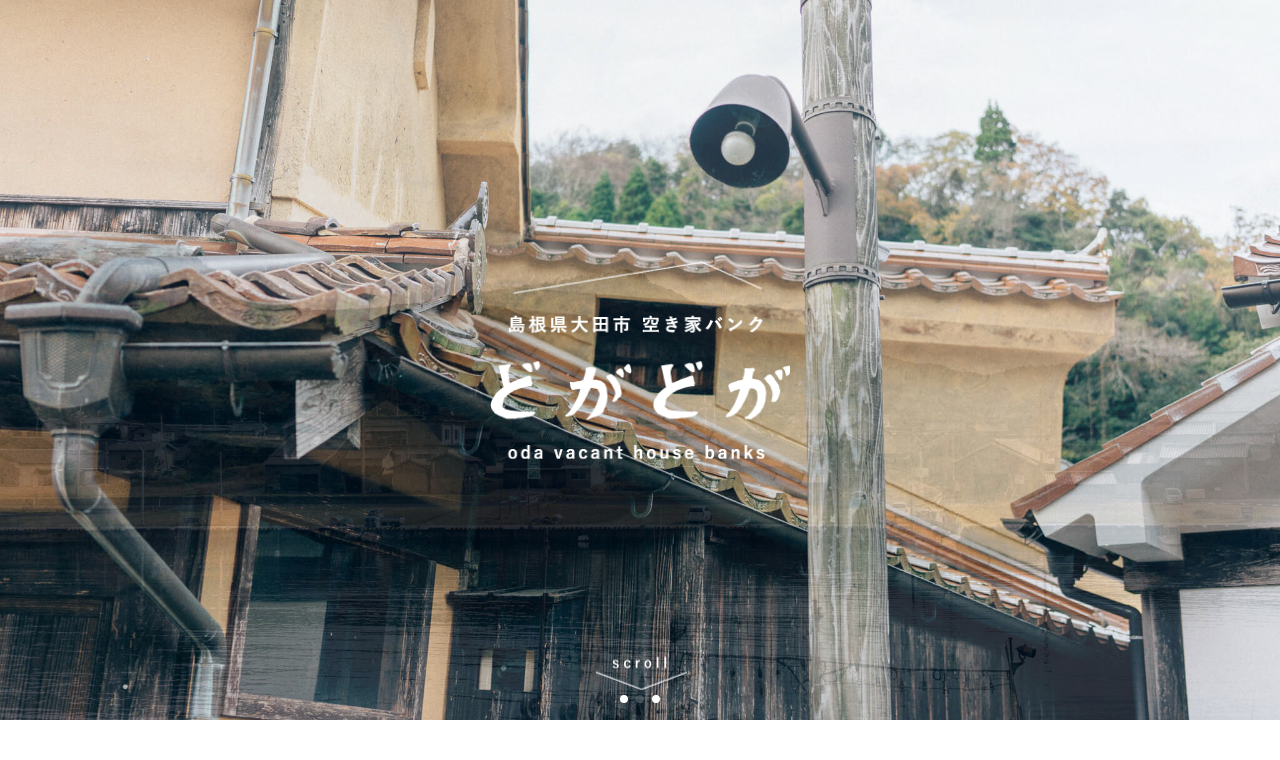

--- FILE ---
content_type: text/html;charset=utf-8
request_url: https://www.teiju-ohda.jp/?ID=88&mode=print
body_size: 4770
content:
<!DOCTYPE html>
<html lang="ja">

<head>
  <meta charset="UTF-8" />
  <meta name="viewport" content="width=device-width, initial-scale=1.0" />

  <meta name="description" content="大田市定住サイト『どがどが』はおおだ定住促進協議会による、おおだが気になる人・おおだを愛する人・おおだへの定住を考える人のための定住総合サイトです。" />
  <meta name="keywords" content="大田市,どがどが,ドガドガ,定住,おおだ,島根県," />
  <link rel="shortcut icon" href="/favicon.ico" />
  <title>大田市定住PRサイト『どがどが』　Ｕターン・Ｉターン情報マガジン</title>

  <link rel="canonical" href="https://www.teiju-ohda.jp/" />

  <meta http-equiv="X-UA-Compatible" content="IE=edge" />

  <meta property="og:title" content="大田市定住PRサイト『どがどが』　Ｕターン・Ｉターン情報マガジン" />
  <meta property="og:type" content="website" />
  <meta property="og:url" content="https://www.teiju-ohda.jp/" />
  <meta property="og:image" content="" />

  <meta property="og:site_name" content="大田市定住PRサイト『どがどが』　Ｕターン・Ｉターン情報マガジン" />
  <meta property="og:description" content="大田市定住サイト『どがどが』はおおだ定住促進協議会による、おおだが気になる人・おおだを愛する人・おおだへの定住を考える人のための定住総合サイトです。" />

  <link rel="alternate" type="application/rss+xml" href="/feed/" />

  <link rel="stylesheet" href="/theme/sn-default/lib/swiper/swiper-bundle.min.css">
  <link rel="stylesheet" href="/theme/sn-default/css/body.css?upd" media="screen,print" />
  <link rel="stylesheet" href="/theme/sn-default/css/common.css" media="screen,print" />
  <link rel="stylesheet" href="/theme/sn-default/css/style.css?upd=202103" media="screen,print" />

  <script src="/theme/sn-default/lib/jquery/jquery-3.5.1.min.js"></script>
  <script>
    (function (d) {
      var config = {
          kitId: 'bha4yhs',
          scriptTimeout: 3000,
          async: true
        },
        h = d.documentElement,
        t = setTimeout(function () {
          h.className = h.className.replace(/\bwf-loading\b/g, "") + " wf-inactive";
        }, config.scriptTimeout),
        tk = d.createElement("script"),
        f = false,
        s = d.getElementsByTagName("script")[0],
        a;
      h.className += " wf-loading";
      tk.src = 'https://use.typekit.net/' + config.kitId + '.js';
      tk.async = true;
      tk.onload = tk.onreadystatechange = function () {
        a = this.readyState;
        if (f || a && a != "complete" && a != "loaded") return;
        f = true;
        clearTimeout(t);
        try {
          Typekit.load(config)
        } catch (e) {}
      };
      s.parentNode.insertBefore(tk, s)
    })(document);
  </script>
  <!-- Global site tag (gtag.js) - Google Analytics -->
  <script async src="https://www.googletagmanager.com/gtag/js?id=UA-249960-23"></script>
  <script>
    window.dataLayer = window.dataLayer || [];

    function gtag() {
      dataLayer.push(arguments);
    }
    gtag('js', new Date());

    gtag('config', 'UA-249960-23');
  </script>

  <!-- Global site tag (gtag.js) - Google Analytics -->
  <script async src="https://www.googletagmanager.com/gtag/js?id=G-KSNPT6J6V4"></script>
  <script>
    window.dataLayer = window.dataLayer || [];

    function gtag() {
      dataLayer.push(arguments);
    }
    gtag('js', new Date());

    gtag('config', 'G-KSNPT6J6V4');
  </script>

</head>

<body id="home" class="">
  <div id="container">

    
    <header id="l-header">
  <div class="l-header-inner">
    <h1 class="header-logo"><img src="/theme/sn-default/images/logo.png" alt="島根県大田市 空き家バンク どがどが"></h1>
    <div class="top-swiper-container swiper-container">
      <ul class="swiper-wrapper">
<li class="swiper-slide"><img src="/images/original/202103221502315775794b7fb.jpg" alt="スライド1" /></li>
<li class="swiper-slide"><img src="/images/original/20210322150238316ca010668.jpg" alt="スライド2" /></li>
<li class="swiper-slide"><img src="/images/original/20210322150245776f7330906.jpg" alt="スライド3" /></li>
</ul>


      <div class="swiper-pagination"></div>
    </div>
    <a href="#top-main" class="header-scroll" id="js-header-scroll">
      <img src="/theme/sn-default/images/scroll.png" alt="scroll">
    </a>
  </div>

  <nav class="header-nav js-header-nav" id="header-nav">
    <div class="header-nav-inner">
      <h2 class="header-nav-logo">
        <img src="/theme/sn-default/images/header-nav-logo.png" alt="島根県大田市空き家バンク どがどが">
      </h2>
          <ul class="nav-list">
            <li class="nav-item">
              <a href="/akiya_list/">
                <img src="/theme/sn-default/images/header-icon01.png" alt="">
                <span class="nav-title">空き家を探す</span>
              </a>
            </li>
            <li class="nav-item">
              <a href="/news/">
                <img src="/theme/sn-default/images/header-icon02.png" alt="">
                <span class="nav-title">お知らせ・読み物</span>
              </a>
            </li>
            <li class="nav-item">
              <a href="/emigrating/">
                <img src="/theme/sn-default/images/header-icon03.png" alt="">
                <span class="nav-title">移住の手引き</span>
              </a>
            </li>
            <li class="nav-item">
              <a href="/works/">
                <img src="/theme/sn-default/images/header-icon04.png" alt="">
                <span class="nav-title">働く・しごと</span>
              </a>
            </li>
            <li class="nav-item">
              <a href="/akiya_bank/">
                <img src="/theme/sn-default/images/header-icon05.png" alt="">
                <span class="nav-title">空き家バンク制度</span>
              </a>
            </li>
            <li class="nav-item">
              <a href="/form/contact/">
                <img src="/theme/sn-default/images/header-icon06.png" alt="">
                <span class="nav-title">お問い合わせ</span>
              </a>
            </li>
          </ul>
          <form method="get" action="/search" class="search-form">
            <input type="text" name="keyword" id="keyword" alue="" class="search-input" />
            <input type="image" id="searchsubmit" onclick="submit" src="/theme/sn-default/images/search.png" alt="検索"
              accesskey="f" class="search-submit" />
          </form>
      </nav>

      <div class="sp-header">
        <h1 class="header-nav-logo">
          <a href="/"><img src="/theme/sn-default/images/about-logo.jpg" alt="島根県大田市空き家バンク どがどが"></a>
        </h1>
      </div>

      <button class="hamburger js-hamburger">
        <span></span>
        <span></span>
        <span></span>
      </button>

      <div class="overlay js-overlay"></div>

      <nav class="l-right-menu js-right-menu">
        <ul class="right-nav">
          <li class="right-item">
            <a href="/" class="right-item-link">TOP</a>
          </li>
          <li class="right-item">
            <a href="/akiya_list/" class="right-item-link">空き家を探す</a>
          </li>
          <li class="right-item">
            <a href="/news/" class="right-item-link js-right-item-link">お知らせ・読み物</a>
          </li>
          <li class="right-item">
            <a href="/emigrating/" class="right-item-link">移住の手引き</a>
          </li>
          <li class="right-item">
            <a href="/works/" class="right-item-link">働く・しごと</a>
          </li>
          <li class="right-item">
            <a href="/akiya_bank/" class="right-item-link">空き家バンク</a>
          </li>
          <li class="right-item">
            <a href="/form/contact/" class="right-item-link">お問い合わせ</a>
          </li>
        </ul><!-- End right-nav -->
      </nav><!-- End ly-right-nav -->
</header>
    
      <div class="js-main" id="top-main">
    <section class="section-about">
      <div class="about-inner">
        <div class="about-logo">
          <img src="/theme/sn-default/images/about-logo.jpg" alt="島根県大田市 空き家バング どがどが">
        </div>
        <div class="com-inner">
          <h2 class="com-title">どがどがについて</h2>
          <div class="com-sub-title">
            おおだぐらしを実現するための<br>
            空き家情報、移住定住情報サイトです。
          </div>
          <div class="com-body-text">
            『どがどが』とは、おおだへの定住を考えている人を支援する定住総合サイト。おおだの魅力、交流居住や定住をお考えの皆様に役立つ情報を発信いたします。島根県大田市は、自然との共生が評価され、世界遺産に登録された「石見銀山遺跡」を有するまちで
            す。「おおだ」だから出来る暮らし。「おおだ」だからできる体験。私たちは、「おおだ」にこだわり、「おおだ」に誇りをもって、皆様の定住を全力でサポートいたします。
          </div>
        </div>
      </div>
      <div class="com-link">
        <a href="/mailmagazine/"><img src="/theme/sn-default/images/about-link.jpg?upd" alt="登録はこちら"></a>
      </div>
    </section>

    <section class="section-home">
      <div class="com-bg-opacity">
        <div class="com-inner">
          <h2 class="com-title">空き家検索はこちら</h2>
          <div class="com-sub-title">
            住まい探しのお手伝いをいたします。
          </div>
          <div class="com-body-text">
            大田市では、定住を希望される方(U・Iターン)へ、空き家の情報を提供しています。
            大田市で暮らしてみたいとお考えの方は、「おおだ空き家データバンク」に掲載している物件をご覧いただき、お問い合わせ下さい。
            また、大田市内に「空き家」をお持ちの方で、「おおだ空き家データバンク」へ情報を登録していただける方は、
            大田市役所都市計画課へご連絡ください。
            <br>
            TEL : <a href="tel:0854821600">0854-82-1600</a>
          </div>
          <div class="com-link">
            <a href="/akiya_list/"><img src="/theme/sn-default/images/home-link.jpg" alt="空き家検索はこちら"></a>
          </div>
        </div>
      </div>
    </section>

    <section class="section-notice">
      <div class="com-bg-opacity">
        <div class="com-inner">
          <h2 class="com-title">お知らせ・読み物</h2>
        </div>
        <div class="com-inner03">
          <ul class="notice-list">
<li class="notice-item">
<span class="date">2025.12.15</span>
<span class="list-category-mark list-category-oshirase">お知らせ</span><span class="title">
<a href="/news/oshirase/2825">求人情報を紹介します（12月15日号）</a></span>
</li>
<li class="notice-item">
<span class="date">2025.11.10</span>
<span class="list-category-mark list-category-oshirase">お知らせ</span><span class="title">
<a href="/news/oshirase/2996">「しまね移住フェア＆しまね暮らしマルシェin東京」に参加します！ </a></span>
</li>
<li class="notice-item">
<span class="date">2025.09.08</span>
<span class="list-category-mark list-category-oshirase">お知らせ</span><span class="title">
<a href="/news/oshirase/2993">「しまね移住フェア＆しまね暮らしマルシェin大阪」に参加します！</a></span>
</li>
<li class="notice-item">
<span class="date">2025.06.16</span>
<span class="list-category-mark list-category-oshirase">お知らせ</span><span class="title">
<a href="/news/oshirase/2985">定住支援ガイドブック『やっぱりおおだ』(令和７年度版)が完成しました。  </a></span>
</li>
<li class="notice-item">
<span class="date">2025.06.09</span>
<span class="list-category-mark list-category-oshirase">お知らせ</span><span class="title">
<a href="/news/oshirase/2984">「しまね移住相談会in東京」に参加します！</a></span>
</li>
</ul>

        </div>
        <div class="com-inner">
          <div class="com-link">
            <a href="/news/"><img src="/theme/sn-default/images/notice-link.jpg" alt="お知らせ・読み物はこちら"></a>
          </div>
        </div>
      </div>
    </section>

    <section class="section-emigration">
      <div class="com-bg-opacity">
        <div class="com-inner">
          <h2 class="com-title">移住の手引き</h2>
          <div class="com-sub-title">
            おおだに安心して住んで頂けるように。
          </div>
          <div class="com-body-text">
            『どがどが』は“おおだが気になる人・おおだを愛する人・おおだへの定住を考えている人”を支援する定住総合サイトです。おおだの魅力、交流居住や定住をお考えの皆様に役立つ情報を発信いたします。島根県大田市の、自然との共生が評価され、世界遺産に登録された「石見銀山遺跡」を有するまちです。海、山などの自然環境に恵まれ、四季折々の風光明媚な風景や地元のおいしい食べ物を楽しむことができます。市内には、豊富な湧出量を誇る三瓶温泉や、優れた泉質により昔から湯治場として賑わった温泉津温泉をはじめ、たくさんの温泉があります。私たちは、「おおだ」にこだわり、「おおだ」に誇りをもって、皆様の定住を全力でサポートいたします。
          </div>
          <div class="com-link">
            <a href="/emigrating/"><img src="/theme/sn-default/images/emigration-link.jpg" alt="移住の手引きはこちら"></a>
          </div>
        </div>
      </div>
    </section>
  </div>

    <footer class="l-footer">
  <div class="com-inner02">
    <div class="footer-logo">
      <img src="/theme/sn-default/images/logo.png" alt="島根県大田市 空き家バンク どがどが">
    </div>
    <address>
      <p>
        大田市政策企画部まちづくり定住課<br>
        〒694-0064 島根県大田市大田町大田ロ1111<br>
        TEL 0854-82-1600<span class="blank_560">　</span><br class="disp_560">FAX 0854-82-5885<br>
      </p>
      <ul>
        <li><a href="/etc/terms-of-service/">利用規約</a></li><span>　|　</span>
        <li><a href="/etc/privacy-policy/">個人情報の取扱について</a></li><span>　|　</span>
        <li><a href="/link/">リンク集</a></li>
      </ul>
    </address>
    <div class="footer-chara">
      <img src="/theme/sn-default/images/footer-chara.png" alt="大田市マスコットキャラクター らとちゃん">
    </div>
  </div>
</footer>
  </div>

  <style>
    .to-pagetop {
      position: fixed;
      z-index: 4;
      bottom: 170px;
      right: 20px;
    }
  </style>

  <script src="/theme/sn-default/lib/jquery.rwdImageMaps.min.js"></script>
  <script src="/theme/sn-default/lib/ofi.min.js"></script>
  <script src="/theme/sn-default/lib/swiper/swiper-bundle.min.js"></script>
  <script src="/theme/sn-default/js/custom.js?upd=202101"></script>
</body>

</html>

--- FILE ---
content_type: text/css
request_url: https://www.teiju-ohda.jp/theme/sn-default/css/body.css?upd
body_size: 10558
content:
/*! normalize.css v8.0.1 | MIT License | github.com/necolas/normalize.css */

/* Document
   ========================================================================== */

/**
 * 1. Correct the line height in all browsers.
 * 2. Prevent adjustments of font size after orientation changes in iOS.
 */

html {
  line-height: 1.15;
  /* 1 */
  -webkit-text-size-adjust: 100%;
  /* 2 */
}

/* Sections
   ========================================================================== */

/**
 * Remove the margin in all browsers.
 */

body {
  margin: 0;
}

/**
 * Render the `main` element consistently in IE.
 */

main {
  display: block;
}

/**
 * Correct the font size and margin on `h1` elements within `section` and
 * `article` contexts in Chrome, Firefox, and Safari.
 */

h1 {
  font-size: 2em;
  margin: 0.67em 0;
}

/* Grouping content
   ========================================================================== */

/**
 * 1. Add the correct box sizing in Firefox.
 * 2. Show the overflow in Edge and IE.
 */

hr {
  box-sizing: content-box;
  /* 1 */
  height: 0;
  /* 1 */
  overflow: visible;
  /* 2 */
}

/**
 * 1. Correct the inheritance and scaling of font size in all browsers.
 * 2. Correct the odd `em` font sizing in all browsers.
 */

pre {
  font-family: monospace, monospace;
  /* 1 */
  font-size: 1em;
  /* 2 */
}

/* Text-level semantics
   ========================================================================== */

/**
 * Remove the gray background on active links in IE 10.
 */

a {
  background-color: transparent;
}

/**
 * 1. Remove the bottom border in Chrome 57-
 * 2. Add the correct text decoration in Chrome, Edge, IE, Opera, and Safari.
 */

abbr[title] {
  border-bottom: none;
  /* 1 */
  text-decoration: underline;
  /* 2 */
  text-decoration: underline dotted;
  /* 2 */
}

/**
 * Add the correct font weight in Chrome, Edge, and Safari.
 */

b,
strong {
  font-weight: bolder;
}

/**
 * 1. Correct the inheritance and scaling of font size in all browsers.
 * 2. Correct the odd `em` font sizing in all browsers.
 */

code,
kbd,
samp {
  font-family: monospace, monospace;
  /* 1 */
  font-size: 1em;
  /* 2 */
}

/**
 * Add the correct font size in all browsers.
 */

small {
  font-size: 80%;
}

/**
 * Prevent `sub` and `sup` elements from affecting the line height in
 * all browsers.
 */

sub,
sup {
  font-size: 75%;
  line-height: 0;
  position: relative;
  vertical-align: baseline;
}

sub {
  bottom: -0.25em;
}

sup {
  top: -0.5em;
}

/* Embedded content
   ========================================================================== */

/**
 * Remove the border on images inside links in IE 10.
 */

img {
  border-style: none;
}

/* Forms
   ========================================================================== */

/**
 * 1. Change the font styles in all browsers.
 * 2. Remove the margin in Firefox and Safari.
 */

button,
input,
optgroup,
select,
textarea {
  font-family: inherit;
  /* 1 */
  font-size: 100%;
  /* 1 */
  line-height: 1.15;
  /* 1 */
  margin: 0;
  /* 2 */
}

/**
 * Show the overflow in IE.
 * 1. Show the overflow in Edge.
 */

button,
input {
  /* 1 */
  overflow: visible;
}

/**
 * Remove the inheritance of text transform in Edge, Firefox, and IE.
 * 1. Remove the inheritance of text transform in Firefox.
 */

button,
select {
  /* 1 */
  text-transform: none;
}

/**
 * Correct the inability to style clickable types in iOS and Safari.
 */

button,
[type="button"],
[type="reset"],
[type="submit"] {
  -webkit-appearance: button;
}

/**
 * Remove the inner border and padding in Firefox.
 */

button::-moz-focus-inner,
[type="button"]::-moz-focus-inner,
[type="reset"]::-moz-focus-inner,
[type="submit"]::-moz-focus-inner {
  border-style: none;
  padding: 0;
}

/**
 * Restore the focus styles unset by the previous rule.
 */

button:-moz-focusring,
[type="button"]:-moz-focusring,
[type="reset"]:-moz-focusring,
[type="submit"]:-moz-focusring {
  outline: 1px dotted ButtonText;
}

/**
 * Correct the padding in Firefox.
 */

fieldset {
  padding: 0.35em 0.75em 0.625em;
}

/**
 * 1. Correct the text wrapping in Edge and IE.
 * 2. Correct the color inheritance from `fieldset` elements in IE.
 * 3. Remove the padding so developers are not caught out when they zero out
 *    `fieldset` elements in all browsers.
 */

legend {
  box-sizing: border-box;
  /* 1 */
  color: inherit;
  /* 2 */
  display: table;
  /* 1 */
  max-width: 100%;
  /* 1 */
  padding: 0;
  /* 3 */
  white-space: normal;
  /* 1 */
}

/**
 * Add the correct vertical alignment in Chrome, Firefox, and Opera.
 */

progress {
  vertical-align: baseline;
}

/**
 * Remove the default vertical scrollbar in IE 10+.
 */

textarea {
  overflow: auto;
}

/**
 * 1. Add the correct box sizing in IE 10.
 * 2. Remove the padding in IE 10.
 */

[type="checkbox"],
[type="radio"] {
  box-sizing: border-box;
  /* 1 */
  padding: 0;
  /* 2 */
}

/**
 * Correct the cursor style of increment and decrement buttons in Chrome.
 */

[type="number"]::-webkit-inner-spin-button,
[type="number"]::-webkit-outer-spin-button {
  height: auto;
}

/**
 * 1. Correct the odd appearance in Chrome and Safari.
 * 2. Correct the outline style in Safari.
 */

[type="search"] {
  -webkit-appearance: textfield;
  /* 1 */
  outline-offset: -2px;
  /* 2 */
}

/**
 * Remove the inner padding in Chrome and Safari on macOS.
 */

[type="search"]::-webkit-search-decoration {
  -webkit-appearance: none;
}

/**
 * 1. Correct the inability to style clickable types in iOS and Safari.
 * 2. Change font properties to `inherit` in Safari.
 */

::-webkit-file-upload-button {
  -webkit-appearance: button;
  /* 1 */
  font: inherit;
  /* 2 */
}

/* Interactive
   ========================================================================== */

/*
 * Add the correct display in Edge, IE 10+, and Firefox.
 */

details {
  display: block;
}

/*
 * Add the correct display in all browsers.
 */

summary {
  display: list-item;
}

/* Misc
   ========================================================================== */

/**
 * Add the correct display in IE 10+.
 */

template {
  display: none;
}

/**
 * Add the correct display in IE 10.
 */

[hidden] {
  display: none;
}

/* Base Style
================================================== */
*,
*:before,
*:after {
  box-sizing: border-box;
}

html {
  font-size: 62.5%;
}

body {
  font-size: 1.6rem;
  font-family: "Yu Gothic", "游ゴシック", YuGothic, "游ゴシック体",
    "ヒラギノ角ゴ Pro W3", "メイリオ", sans-serif;
  line-height: 1.6;
  letter-spacing: 1.5px;
  color: #231815;
}

/*** text ***/
p {
  margin: 0;
  padding: 0;
  font-style: normal;
  font-weight: normal;
}

h1,
h2,
h3,
h4,
h5,
h6 {
  line-height: 1;
  margin: 0;
}

/*** list ***/
dl,
dt,
dd {
  margin: 0;
  padding: 0;
  font-size: inherit;
  font-style: normal;
  font-weight: normal;
}

li,
ol,
ul {
  list-style: none;
  margin: 0;
  padding: 0;
  font-size: inherit;
  font-style: normal;
  font-weight: normal;
}

small,
.font-small {
  font-size: 0.875em;
}

sub {
  vertical-align: baseline;
  position: relative;
  bottom: -0.2em;
}

sup {
  vertical-align: baseline;
  position: relative;
  top: -0.3em;
}

iframe {
  border: none;
}

/*** hypertext ***/
a {
  color: #000;
  text-decoration: none;
  outline: none;
}

a:hover,
a:active {
  text-decoration: none;
}

a:visited {
  color: #333;
}

a img {
  border: none;
}

/*** list ***/
dl,
dt,
dd {
  margin: 0;
  padding: 0;
  font-size: inherit;
  font-style: normal;
  font-weight: normal;
}

li,
ol,
ul {
  list-style: none;
  margin: 0;
  padding: 0;
  font-size: inherit;
  font-style: normal;
  font-weight: normal;
}

/*** object ***/
embed,
object {
  vertical-align: bottom;
}

/*** presentation ***/
u {
  font-size: inherit;
  text-decoration: underline;
}

/*** edit ***/
del {
  color: #666;
  font-size: inherit;
  text-decoration: line-through;
}

ins {
  border-bottom: 1px dotted #ccc;
  font-size: inherit;
  text-decoration: none;
}

/*** forms ***/
legend {
  white-space: normal;
}

button,
input,
label,
select,
textarea,
form img {
  vertical-align: middle;
}

button,
input,
select,
textarea {
  max-width: 100%;
  -webkit-box-sizing: border-box;
  -moz-box-sizing: border-box;
  -ms-box-sizing: border-box;
  -o-box-sizing: border-box;
  box-sizing: border-box;
}

input,
select,
textarea {
  color: #333;
  border: 1px solid #ccc;
}

select,
textarea,
input[type="text"],
input[type="number"],
input[type="search"],
input[type="date"],
input[type="datetime"],
input[type="datetime-local"],
input[type="month"],
input[type="week"],
input[type="time"],
input[type="email"],
input[type="telephone"],
input[type="url"],
input[type="password"] {
  max-width: 100%;
}

button,
input[type="color"],
input[type="file"],
input[type="image"],
input[type="range"] {
  border: none;
  padding: 0;
  background: none;
}

input[type="checkbox"],
input[type="color"],
input[type="radio"],
input[type="range"],
select {
  cursor: pointer;
}

input[type="checkbox"],
input[type="color"],
input[type="file"],
input[type="image"],
input[type="radio"],
input[type="range"] {
  border: none;
}

input[type="password"] {
  ime-mode: disabled;
}

input[disabled],
input[readonly],
select[disabled],
select[readonly] {
  cursor: default;
}

textarea {
  resize: vertical;
}

label+label,
label+input[type="checkbox"],
label+input[type="radio"] {
  /*margin-left: 10px;*/
}

label>input[type="checkbox"],
label>input[type="radio"] {
  margin-right: 5px;
}

input[type="checkbox"]+label,
input[type="radio"]+label {
  margin-left: 5px;
}

.over,
.over::before,
.over::after,
form a img,
input[type="button"],
input[type="image"],
input[type="reset"],
input[type="submit"],
button {
  -webkit-transition: opacity 0.2s ease-in-out;
  -moz-transition: opacity 0.2s ease-in-out;
  -ms-transition: opacity 0.2s ease-in-out;
  -o-transition: opacity 0.2s ease-in-out;
  transition: opacity 0.2s ease-in-out;
}

.over:hover,
.over:hover::before,
.over:hover::after,
form a:hover img,
form a:active img,
input[type="button"]:hover,
input[type="button"]:active,
input[type="image"]:hover,
input[type="image"]:active,
input[type="reset"]:hover,
input[type="reset"]:active,
input[type="submit"]:hover,
input[type="submit"]:active,
button:hover,
button:active {
  -ms-filter: "alpha(opacity=80)";
  -moz-opacity: 0.8;
  opacity: 0.8;
}

label.error,
input.error {
  background: #ffeeee;
}

/*** tables ***/
table {
  max-width: 100%;
  border-collapse: collapse;
  border-spacing: 0;
  empty-cells: show;
  -webkit-box-sizing: border-box;
  -moz-box-sizing: border-box;
  -ms-box-sizing: border-box;
  -o-box-sizing: border-box;
  box-sizing: border-box;
}

table th,
table td {
  font-size: inherit;
  word-break: break-all;
  -webkit-box-sizing: border-box;
  -moz-box-sizing: border-box;
  -ms-box-sizing: border-box;
  -o-box-sizing: border-box;
  box-sizing: border-box;
}

/*** image ***/
img {
  max-width: 100%;
  height: auto;
  vertical-align: bottom;
  -ms-interpolation-mode: bicubic;
}

/*** selection ***/
::-moz-selection {
  color: #fff;
  background: #3399ff;
  text-shadow: none;
}

::selection {
  color: #fff;
  background: #3399ff;
  text-shadow: none;
}

input::selection,
textarea::selection {
  color: #000;
}

/*** placeholder ***/
::-webkit-input-placeholder {
  color: #666;
  opacity: 1;
}

:-moz-placeholder {
  color: #666;
  opacity: 1;
}

::-moz-placeholder {
  color: #666;
  opacity: 1;
}

:-ms-input-placeholder {
  color: #666;
  opacity: 1;
}

:placeholder-shown {
  color: #666;
  opacity: 1;
}

:focus::-webkit-input-placeholder {
  color: transparent;
}

:focus:-moz-placeholder {
  color: transparent;
}

:focus::-moz-placeholder {
  color: transparent;
}

:focus:-ms-input-placeholder {
  color: transparent;
}

:focus:placeholder-shown {
  color: inherit;
}

/* 共通
*****************************************************/
.scroll-prevent {
  overflow: hidden;
}

a:hover {
  text-decoration: underline;
}

/* sp
------------------------------------------------- */

@media screen and (max-width: 896px) {
  html {
    font-size: 56.25%;
    scroll-behavior: smooth;
  }
}

.clearfix::after {
  content: "";
  display: block;
  clear: both;
}

/* 画面サイズでの表示切り替え
================================================== */
.sp {
  display: none;
}

.pc {
  display: block;
}

@media screen and (max-width: 560px) {
  .pc {
    display: none;
  }

  .sp {
    display: block;
  }
}

/* contentBody
================================================== */
.contentBody h2 {
  font-family: fot-tsukubrdgothic-std, sans-serif;
  font-weight: bold;
  font-style: normal;
  font-size: 2.5rem;
  position: relative;
  padding-left: 15px;
  margin-top: 5rem;
}

.contentBody h2::before {
  content: "";
  position: absolute;
  background: #214647;
  width: 4px;
  height: 2.5rem;
  border-radius: 2px;
  left: 0%;
}

.contentBody h3 {
  margin-top: 5rem;
  font-size: 2rem;
}

.contentBody h3::before {
  content: "●";
}

.contentBody h4 {
  font-size: 2rem;
  margin-top: 5rem;
  font-weight: normal;
}

.contentBody h4::before {
  content: "○";
}

.contentBody p {
  line-height: 2;
  padding-top: 3rem;
}

.contentBody h5 {
  font-size: 1.5rem;
  margin-top: 5rem;
}

.contentBody h6 {
  font-size: 1.25rem;
  margin-top: 5rem;
}

.contentBody ul,
.contentBody ol {
  margin-top: 3rem;
}

.contentBody ul li {
  padding-left: 1.2rem;
  position: relative;
  margin-top: 1rem;
}

.contentBody ul li::before {
  position: absolute;
  content: "・";
  left: -0.5rem;
}

.contentBody ol {
  counter-reset: count 0;
}

.contentBody ol li {
  margin-left: 2.5rem;
  position: relative;
  margin-top: 0.5rem;
}

.contentBody ol li:before {
  content: counter(count) ". ";
  counter-increment: count 1;
  left: -2.5rem;
  position: absolute;
}

.contentBody a {
  text-decoration: underline;
}

.contentBody table {
  margin-top: 3rem;
  border-collapse: collapse;
}

.contentBody table th,
.contentBody table td {
  border: 1px solid #000;
  padding: 5px;
}

.contentBody table p {
  padding-top: 0;
}

.contentBody .gmap {
  height: 0;
  overflow: hidden;
  padding-bottom: 56.25%;
  position: relative;
}

.contentBody .gmap iframe {
  position: absolute;
  left: 0;
  top: 0;
  height: 100%;
  width: 100%;
}

.contentBody iframe {
  margin-top: 4rem;
}

/* common
================================================== */

/* com-title */
.com-title {
  display: inline-block;
  font-size: 3.3rem;
  color: #214647;
  position: relative;
  padding-bottom: 10px;
  font-weight: normal;
}

.com-title::before {
  content: "";
  position: absolute;
  background: url(/theme/sn-default/images/com-border.png) !important;
  background-repeat: repeat-x;
  width: 100% !important;
  height: 15px !important;
  bottom: -3px;
}

.com-sub-title {
  font-family: fot-tsukubrdgothic-std, sans-serif;
  font-weight: 400;
  font-style: normal;
  font-size: 2.7rem;
  margin-top: 45px;
  line-height: 1.6;
  letter-spacing: 2px;
}

/* com-body-text */

.com-body-text {
  font-size: 1.8rem;
  line-height: 2.2;
  letter-spacing: 2px;
  margin-top: 45px;
}

/* com-bg-opacity */

.com-bg-opacity {
  height: 100%;
  width: 100%;
  background: rgba(255, 255, 255, 0.8);
}

/* sp
------------------------------------------------- */
@media screen and (max-width: 896px) {
  .com-title {
    font-size: 2.8rem;
  }

  .com-sub-title {
    font-size: 2.4rem;
    margin-top: 30px;
  }

  .com-body-text {
    margin-top: 30px;
  }
}

/* com-inner
*****************************************************/

.com-inner,
.com-inner02,
.com-inner03,
.com-inner04,
.com-inner05 {
  width: 100%;
  margin: 0 auto;
  padding: 0 20px;
}

.com-inner {
  max-width: 680px;
}

.com-inner02 {
  max-width: 1280px;
}

.com-inner03 {
  max-width: 880px;
}

.com-inner04 {
  max-width: 1320px;
  padding: 0;
}

.com-inner05 {
  max-width: 820px;
}

/* sp
------------------------------------------------- */
@media screen and (max-width: 560px) {

  .com-inner,
  .com-inner02,
  .com-inner03 {
    padding: 0 10px;
  }
}

/* section-com-page */
.section-com-page {
  background: url(/theme/sn-default/images/com-page-bg.jpg);
  background-size: 100%;
  padding: 100px 0;
  position: relative;
}

.section-com-page::before {
  background: url(/theme/sn-default/images/com-border.png);
  background-repeat: repeat-x;
  background-size: contain;
  width: 100%;
  height: 15px;
  content: "";
  position: absolute;
  top: -6px;
}

.section-com-page .com-page-title {
  font-family: fot-tsukubrdgothic-std, sans-serif;
  font-weight: bold;
  font-style: normal;
  font-size: 2.5rem;
  position: relative;
  padding-left: 15px;
}

.section-com-page .com-page-title::before {
  content: "";
  position: absolute;
  background: #214647;
  width: 4px;
  height: 2.5rem;
  border-radius: 2px;
  left: 0%;
}

.section-com-page .com-page-body {
  margin-top: 45px;
}

.section-com-page .com-page-body address {
  padding: 15px 0;
  font-style: normal;
  line-height: 2;
}

.section-com-page .com-page-item {
  margin-top: 6rem;
}

.section-com-page .com-page-item:first-child {
  margin-top: 0;
}

/* com-half */
.com-half {
  display: flex;
  justify-content: space-between;
  margin-top: 30px;
}

.com-half-item {
  width: 48%;
}

/* com-page-link */
.contentBody a.com-page-link {
  text-decoration: none;
}

.com-page-link {
  font-size: 2rem;
  color: #214647;
  position: relative;
  padding-left: 25px;
  font-weight: bold;
}

.com-page-link:before {
  content: "";
  position: absolute;
  background: url(/theme/sn-default/images/page-link-icon.png) no-repeat;
  background-size: contain;
  width: 20px;
  height: 20px;
  left: 0;
  top: 0;
}

.com-page-link[target="_blank"]::after {
  content: " ※外部リンクへ";
  font-weight: normal;
  font-size: 1.6rem;
}

/* com-text-center */
.com-text-center {
  text-align: center;
}

/* com-border */
.com-border {
  background: url(/theme/sn-default/images/com-border.png);
  background-repeat: repeat-x;
  width: 100%;
  height: 15px;
  margin-top: 30px;
}

/* sp
----------------------------------------------------*/
@media screen and (max-width: 896px) {
  .section-com-page {
    padding: 70px 0;
  }

  .com-half {
    flex-direction: column;
    margin-top: 30px;
  }

  .com-half-item {
    width: 100%;
  }
}

@media screen and (max-width: 560px) {
  .section-com-page {
    padding: 50px 0;
  }
}

/* com-link
*****************************************************/

.com-link {
  margin-top: 100px;
  text-align: center;
}

.com-link a {
  transition: 0.2s;
}

.com-link a:hover {
  opacity: 0.8;
}

.contentBody a.com-link02 {
  text-decoration: none;
}

.com-link02 {
  display: inline-block;
  margin: 0 auto;
  font-size: 2rem;
  font-weight: bold;
  letter-spacing: 3px;
  padding: 1.5rem 5rem 1.5rem 3rem;
  border: 2px solid #214647;
  position: relative;
}

.com-link02::after {
  content: "";
  position: absolute;
  background: url(/theme/sn-default/images/com-link-arrow.png) no-repeat;
  background-size: contain;
  width: 2rem;
  height: 2rem;
  right: 1rem;
  top: 50%;
  transform: translateY(-50%);
  -ms-transform: translateY(-50%);
  -webkit-transform: translateY(-50%);
}

.com-link02:hover {
  text-decoration: none;
}

/* sp
----------------------------------------------------*/
@media screen and (max-width: 896px) {
  .com-link img {
    max-width: 600px;
    width: 100%;
    height: auto;
    margin-top: 60px;
  }
}

/* section-emigrating
*****************************************************/
.section-emigrating {}

.section-emigrating .emigrating-bg {
  position: relative;
  width: 75%;
  height: 700px;
}

.section-emigrating .com-title {
  font-family: "Yu Gothic", "游ゴシック", YuGothic, "游ゴシック体",
    "ヒラギノ角ゴ Pro W3", "メイリオ", sans-serif;
  text-align: right;
  width: 360px;
}

.section-emigrating .com-title:before {
  content: "";
}

.section-emigrating .bg-1 {
  background: url(/theme/sn-default/images/emigrating-bg1.jpg);
  background-size: cover;
  margin: 0 0 0 auto;
}

.section-emigrating .bg-2 {
  background: url(/theme/sn-default/images/emigrating-bg2.jpg);
  background-size: cover;
  margin: 0 auto 0 0;
}

.section-emigrating .inner {
  position: absolute;
  left: -100px;
  padding: 50px 0;
  max-width: 600px;
  width: 100%;
  display: flex;
  flex-direction: column;
  align-items: flex-end;
}

.section-emigrating .bg-2 .inner {
  right: -100px;
  left: auto;
}

.section-emigrating .box {
  background: #fff;
  margin-top: 100px;
  width: 100%;
}

.section-emigrating .bg-2 .box {
  margin-top: 0;
}

.section-emigrating .box-inner {
  padding: 25px 20px;
}

.section-emigrating p {
  line-height: 2.5;
  letter-spacing: 2.5px;
  margin-top: 25px;
}

.section-emigrating p:first-child {
  margin-top: 0;
}

.section-emigrating .link {
  text-align: center;
  margin: 50px 20px;
}

.section-emigrating .link a:hover {
  opacity: 0.7;
}

/* sp
----------------------------------------------------*/
@media screen and (max-width: 896px) {
  .section-emigrating .emigrating-bg {
    width: 85%;
    height: 650px;
  }

  .section-emigrating .emigrating-bg.bg-2 {
    height: 650px;
  }

  .section-emigrating .box {
    background: #fff;
    margin-top: 60px;
  }

  .section-emigrating .inner {
    left: -50px;
    padding: 30px 0;
  }

  .section-emigrating .bg-2 .inner {
    right: -50px;
  }
}

@media screen and (max-width: 560px) {
  .section-emigrating .com-title {
    text-align: left;
    width: 100%;
  }

  .section-emigrating .emigrating-bg {
    width: 100%;
    height: 700px;
  }

  .section-emigrating .inner {
    left: 0;
    padding: 30px 10px;
  }

  .section-emigrating .bg-2 .inner {
    right: 0;
  }

  .section-emigrating .box-inner {
    padding: 15px 10px;
  }
}

/* start-list
*****************************************************/
.start-list {}

.start-list .start-item {
  display: flex;
  font-weight: bold;
  font-size: 1.8rem;
  margin: 0 0 35px;
  padding-left: 0;
}

.start-list .start-item::before {
  content: none;
}

.start-list .start-item:last-child {
  margin-bottom: 0;
}

.start-list .start-item .step {
  color: #fff;
  background: #214647;
  border-radius: 3px;
  width: 80px;
  height: 26px;
  float: left;
  display: flex;
  justify-content: center;
  align-items: center;
  margin-right: 45px;
  position: relative;
  top: 3px;
}

.start-list .start-item .title {
  border-bottom: 2px solid #214647;
  height: 28px;
  display: inline;
}

.start-list .start-item p {
  line-height: 1.6;
  display: block;
}

.start-list .start-item p .search-image {
  width: 200px;
  height: auto;
}

/* sp
----------------------------------------------------*/
@media screen and (max-width: 896px) {
  .start-list .start-item {
    flex-direction: column;
    margin-bottom: 25px;
  }

  .start-list .start-item .step {
    margin-bottom: 15px;
  }

  .section-com-page .com-page-body p {
    padding-top: 20px;
  }
}

/* google-map
*****************************************************/
.google_map {
  position: relative;
  width: 100%;
  height: 0;
  padding-top: 75%;
}

.google_map iframe {
  position: absolute;
  top: 0;
  left: 0;
  width: 100%;
  height: 100%;
}

/* section-map
*****************************************************/
.distinct .map-image {
  display: block;
  margin: 0 auto;
}

.distinct .map-top {
  margin: 80px auto 0;
  text-align: center;
}

.section-map .title-area {
  margin-top: 80px;
  text-align: center;
}

.section-map .title-area .title {
  font-size: 3rem;
  font-family: "Yu Gothic", "游ゴシック", YuGothic, "游ゴシック体",
    "ヒラギノ角ゴ Pro W3", "メイリオ", sans-serif;
}

.section-map .title-area .title::before {
  content: none;
}

.section-map .title-area .map-arrow {
  margin-top: 45px;
  display: block;
}

.section-map img {
  display: block;
  margin: 0 auto;
}

.section-map .map-text {
  margin: 45px 0 80px;
}

.section-map p,
.section-map-block p {
  line-height: 2.5;
  letter-spacing: 2.5px;
}

.section-map-block {
  position: relative;
}

.section-map-block .block-image img {
  width: 100%;
}

.section-map-block .jump-parts {
  position: absolute;
  top: calc(100vw * 0.666 - 150px);
}

.section-map-block .box {
  position: relative;
  top: -130px;
  background: #fff;
  padding: 20px 30px;
  margin-top: 100px;
  margin-bottom: -100px;
}

.section-map-block .box-inner {
  width: 100%;
  display: flex;
  justify-content: space-between;
}

.section-map-block .box-inner .title {
  writing-mode: vertical-rl;
  -ms-writing-mode: tb-rl;
  height: 300px;
  width: 50px;
  padding-right: 10px;
  border-right: 2px solid #214647;
  font-size: 4rem;
  font-weight: normal;
  color: #214647;
  font-family: "Yu Gothic", "游ゴシック", YuGothic, "游ゴシック体",
    "ヒラギノ角ゴ Pro W3", "メイリオ", sans-serif;
  padding-left: 0;
}

.section-map-block .box-inner .title::before {
  content: none;
}

.section-map-block .box-inner .text {
  width: calc(100% - 60px - 45px);
}

.section-map-block .map-link {
  margin-top: 45px;
  text-align: center;
}

.section-map-block .map-link:hover {
  opacity: 0.7;
}

.distinct .com-link {
  margin: 30px auto 120px;
}

/* sp
----------------------------------------------------*/
@media screen and (max-width: 896px) {
  .section-map-block .box {
    width: 95%;
  }
}

@media screen and (max-width: 560px) {
  .section-map-block .box-inner .title {
    position: inherit;
    writing-mode: horizontal-tb;
    border-right: none;
    font-size: 2.2rem;
    border-bottom: 2px solid #214647;
  }

  .section-map-block .box {
    padding: 20px;
  }

  .section-map-block .box-inner .text {
    margin-left: 0;
    margin-top: 25px;
  }
}

/* .bank-tel
*****************************************************/
.bank-tel {
  border: 2px solid #214647;
  font-weight: bold;
  width: 85%;
  background: #fef2ea;
  margin: 30px auto 0;
}

.contentBody .bank-tel a {
  text-decoration: none;
}

.bank-tel a {
  display: flex;
  justify-content: center;
  align-items: center;
  color: #214647;
  font-size: 4rem;
  line-height: 2;
}

.bank-tel img {
  height: 3rem;
}

/* bank-list
*****************************************************/
.start-list.bank-list .step {
  width: 12%;
  height: 100%;
  border: 2px solid #214647;
  color: #214647;
  background: none;
}

.start-list.bank-list p {
  padding: 0;
  width: 88%;
  line-height: 2;
}

/* sp
----------------------------------------------------*/
@media screen and (max-width: 896px) {
  .start-list.bank-list .step {
    width: 80px;
  }

  .start-list.bank-list p {
    width: 100%;
  }
}

/* dl-icon-list
*****************************************************/
.dl-icon-list {
  display: flex;
}

.dl-icon-list img {
  height: 60px;
  width: auto;
}

.dl-icon-list .dl-icon {
  margin-right: 30px;
}

/* style
*****************************************************/
.style1 {
  font-size: 2rem;
}

.style2 {
  font-size: 2rem;
  color: #214647;
  position: relative;
  padding-left: 25px;
  font-weight: bold;
}

.style2:before {
  content: "";
  position: absolute;
  background: url(/theme/sn-default/images/page-link-icon.png) no-repeat;
  background-size: contain;
  width: 20px;
  height: 20px;
  left: 0;
  top: 0;
}

.style2[target="_blank"]::after {
  content: " ※外部リンクへ";
  font-weight: normal;
  font-size: 1.6rem;
}

.style3 {
  font-size: 2rem;
  font-family: fot-tsukubrdgothic-std, sans-serif;
  font-style: normal;
}

/* contact-body
*****************************************************/
.contact-body {
  padding-top: 60px;
  padding-bottom: 60px;
}

.contact-body h2 {
  font-family: "Yu Gothic", "游ゴシック", YuGothic, "游ゴシック体",
    "ヒラギノ角ゴ Pro W3", "メイリオ", sans-serif;
  font-size: 2.5rem;
  font-weight: normal;
  color: #214647;
  padding-left: 3rem;
}

.contact-body h2::before {
  content: "●";
  background: none;
}

.contact-body .section-mail,
.contact-body .section-faq {
  margin-top: 60px;
}

.contact-body .section-tel .text-center {
  text-align: center;
}

.contact-body .section-mail .mail-item {
  display: flex;
  align-items: center;
  width: 100%;
}

.contact-body .section-mail .label-list,
.contact-body .section-mail .required_notice {
  font-weight: bold;
}

.contact-body .section-mail .label-list {
  width: 25%;
}

.contact-body .section-mail .input-item {
  width: 75%;
}

.contact-body .section-mail .input-item .form-control {
  border: 1px solid #231815;
  padding: 5px;
}

.required_icon {
  color: #a82924;
}

.required_notice {
  font-size: 1.4rem;
  margin-bottom: 1.5rem;
}

.w45 {
  width: 45%;
}

.w66 {
  width: 66%;
}

.w100 {
  width: 100%;
}

.contact-body .section-mail .input-item .textarea {
  width: 100%;
  height: 150px;
}

.contact-body .com-border {
  margin: 15px 0;
}

.contact-body .enquete-button-area {
  display: flex;
  justify-content: center;
}

.contact-body .btn {
  font-size: 2.5rem;
  padding: 1rem 2rem;
  margin: 3rem 0 0;
  border: 1px solid #214647;
  background: #efefef;
  border-radius: 4px;
}

.contact-body .btn+.btn {
  margin-left: 15px;
  border-collapse: collapse;
}

.contact-body .tbl-form {
  width: 100%;
}

.contact-body .tbl-form th,
.contact-body .tbl-form td {
  padding: 5px;
  border: 1px solid #214647;
}

.contact-body .tbl-form th {
  background: #efefef;
}

/* sp
----------------------------------------------------*/
@media screen and (max-width: 896px) {
  .contact-body .section-mail .mail-item {
    flex-direction: column;
  }

  .contact-body .section-mail .label-list,
  .contact-body .section-mail .input-item {
    width: 100%;
  }

  .contact-body .section-mail .input-item {
    margin-top: 10px;
  }
}

@media screen and (max-width: 560px) {

  .w45,
  .w66 {
    width: 100%;
  }

  .contact-body .tbl-form th,
  .contact-body .tbl-form td {
    display: block;
    text-align: left;
    margin-top: -1px;
  }

  .contact-body .tbl-form th {}

  .contact-body .tbl-form td {
    min-height: 36px;
  }
}

/* faq-list-ul
*****************************************************/
.faq-list-ul {
  margin-top: 60px;
}

.contentBody .faq-list-li {
  margin-top: 45px;
  padding-left: 0;
}

.contentBody .faq-list-li::before {
  content: none;
}

.faq-list-li .faq-item-parts {
  display: flex;
  align-items: flex-start;
}

.faq-list-li .faq-item-parts.question {
  align-items: center;
}

.faq-list-li .faq-item-parts p {
  padding: 0;
  margin: 0;
}

.faq-list-li .faq-icon {
  color: #214647;
  font-weight: bold;
  font-size: 2.5rem;
  display: block;
  margin-right: 1.5rem;
}

.faq-list-li .question .faq-text {
  font-size: 2rem;
  font-family: fot-tsukubrdgothic-std, sans-serif;
  font-style: normal;
}

.faq-list-li .answer {
  margin-top: 1.5rem;
}

/* akiya_list
*****************************************************/
.title-wrap {
  position: relative;
  margin-bottom: 70px;
}

.title-wrap .title-img {
  position: relative;
  z-index: 1;
  background: url(../images/akiya_list_default_img.jpg) no-repeat center center;
  background-size: cover;
  height: 710px;
}

.title-wrap .title-inner {
  position: relative;
  z-index: 2;
  display: flex;
  width: 100%;
  max-width: 760px;
  margin: -35px auto 0;
  padding: 20px 20px 20px 15px;
  background: #fff;
}

.title-wrap .title-inner .title {
  width: 60px;
  font-size: 28px;
  color: #214647;
  -ms-writing-mode: tb-rl;
  writing-mode: vertical-rl;
  padding: 0 15px;
  border-right: 2px solid #214647;
}

.title-wrap .title-inner .desc {
  width: calc(100% - 40px - 60px);
  margin-left: 40px;
  margin-top: -7px;
  font-size: 18px;
  letter-spacing: 2px;
  line-height: 1.8;
}

.title-wrap .title-inner .desc p:first-child {
  padding-top: 0;
}

.title-wrap .logo {
  position: absolute;
  top: 50%;
  left: 50%;
  transform: translate(-50%, -50%);
  -ms-transform: translate(-50%, -50%);
  -webkit-transform: translate(-50%, -50%);
  z-index: 1;
}

.akiya-search {
  width: 100%;
  max-width: 740px;
  margin: 0 auto 60px;
}

.akiya-search .akiya-search-inner,
.akiya-search .form-group-top,
.akiya-search .form-group-bottom {
  display: flex;
  align-items: center;
  justify-content: center;
}

.akiya-search .search-text {
  font-size: 13px;
  border: 1px solid #214647;
  padding: 1px 5px;
  width: 195px;
  height: 26px;
  border-radius: 0;
}

.akiya-search .search-btn {
  width: 26px;
  height: 26px;
  background: #214647;
}

.akiya-search .clear-btn {
  margin-left: 25px;
  font-size: 12px;
  font-weight: bold;
  color: #fff;
  background: #214647;
  padding: 2px 10px;
  text-align: center;
  text-decoration: none;
}

.akiya-search .clear-btn:hover {
  opacity: 0.8;
}

.akiya-search #akiya-sel-owner-intention,
.akiya-search #akiya-sel-block {
  margin-left: 25px;
  font-size: 13px;
  font-weight: bold;
  color: #214647;
  letter-spacing: 2px;
  border: 1px solid #214647;
  text-align: center;
  border-radius: 0;
}

.akiya-results {
  width: 100%;
  max-width: 950px;
  margin: 0 auto 90px;
  padding: 0 20px;
}

.akiya-results .akiya-list {
  display: flex;
  align-items: flex-start;
  flex-wrap: wrap;
  width: 100%;
}

.akiya-results .akiya-list {
  margin-bottom: -40px;
}

.akiya-results .akiya-list li {
  width: calc((100% - 90px) / 4 - 0.1px);
  margin: 0 30px 40px 0;
  padding-left: 0;
}

.akiya-results .akiya-list li::before {
  content: none;
}

.akiya-results .akiya-list li:nth-child(4n + 4) {
  margin-right: 0;
}

.akiya-results .akiya-list li a {
  display: block;
  text-decoration: none;
}

.akiya-results .akiya-list li p {
  padding-top: 0;
}

.akiya-results .akiya-list li .img {
  width: 100%;
  height: 200px;
  position: relative;
}

.akiya-results .akiya-list li .img .new {
  position: absolute;
  width: 0;
  height: 0;
  border-style: solid;
  border-width: 45px 45px 0 0;
  border-color: #a82924 transparent transparent transparent;
}

.akiya-results .akiya-list li .img .new:after {
  position: absolute;
  font-size: 1rem;
  letter-spacing: 0;
  color: #fff;
  content: "NEW";
  top: -42px;
  left: 3px;
}

.akiya-results .akiya-list li .img img {
  width: 100%;
  height: 100%;
  object-fit: cover;
  font-family: "object-fit: cover;";
}

.akiya-results .akiya-list li .area-status {
  margin-top: 12px;
  padding: 0 5px;
  display: flex;
  align-items: center;
}

.akiya-results .akiya-list li .area-status .area {
  color: #fff;
  background: #214647;
  margin-right: 10px;
  padding: 3px 5px;
  font-size: 15px;
  font-weight: bold;
  text-align: center;
  line-height: 1.6;
}

.akiya-results .akiya-list li .area-status .status {
  color: #fff;
  background: #a82924;
  padding: 3px 5px;
  font-size: 15px;
  font-weight: bold;
  text-align: center;
  line-height: 1.6;
}

.akiya-results .akiya-list li .area-status .status.kousyou {
  color: #a82924;
  background: none;
}

.akiya-results .akiya-list li .ui_turn .type {
  color: #214647;
  border: 1px solid #214647;
  padding: 1px 5px;
  font-size: 15px;
  text-align: center;
  min-height: 28px;
  line-height: 26px;
  margin: 10px 5px 0 5px;
  display: inline-block;
}

.akiya-results .akiya-list li .type-price {
  margin-top: 10px;
  padding: 0 5px;
  display: flex;
  align-items: center;
}

.akiya-results .akiya-list li .type-price .type {
  color: #214647;
  border: 1px solid #214647;
  padding: 1px 3px;
  font-size: 15px;
  text-align: center;
  width: 70px;
  min-height: 28px;
  line-height: 26px;
  margin-right: 10px;
}

.akiya-results .akiya-list li .type-price .type.small {
  font-size: 10px;
}

.akiya-results .akiya-list li .type-price .price {
  width: calc(100% - 10px - 74px);
  color: #a82924;
  font-size: 14px;
}

.akiya-results .akiya-list li .type-price .price.small {
  font-size: 11px;
}

.akiya-results .akiya-list li .desc {
  margin-top: 3px;
  padding: 0 5px;
  font-size: 15px;
}

.akiya-map {
  width: 100%;
  max-width: 920px;
  margin: 0 auto 50px;
  padding: 0 20px;
}

.akiya-map .title {
  color: #214647;
  background: url(../images/akiya_list_map.png) no-repeat left center;
  background-size: auto 100%;
  margin-bottom: 20px;
  font-size: 22px;
  letter-spacing: 3px;
  padding-left: 65px;
  line-height: 1.4;
}

.akiya-map .title::before {
  content: none;
}

.akiya-map #akiya-map {
  border: 1px solid #ccc;
  width: 100%;
  height: 470px;
}

.akiya-notice {
  display: flex;
  width: 100%;
  max-width: 880px;
  margin: 90px auto;
  padding: 10px 20px;
  background: #f4f4f4;
  border: 2px solid #214647;
}

.akiya-notice .title {
  width: 60px;
  font-size: 21px;
  -ms-writing-mode: tb-rl;
  writing-mode: vertical-rl;
  padding: 0 15px;
  text-align: center;
  margin-top: 0;
}

.akiya-notice .title::before {
  content: none;
}

.akiya-notice .list {
  width: calc(100% - 35px - 60px);
  margin-left: 35px;
  font-size: 12px;
  letter-spacing: 2px;
  line-height: 1.8;
  margin-top: 0;
}

.akiya-notice .list li {
  position: relative;
  padding-left: 12px;
  line-height: 1.8;
  margin-bottom: 12px;
}

.akiya-notice .list li::before {
  content: "";
  position: absolute;
  left: 0;
  top: 6px;
  display: block;
  width: 10px;
  height: 10px;
  border-radius: 10px;
  background: #231815;
}

.akiya-notice .list li:last-child {
  margin-bottom: 0;
}

.akiya-body {
  padding: 0 20px 130px;
}

.akiya-body .com-link a {
  display: inline-block;
  width: 100%;
  max-width: 576px;
}

/* sp
----------------------------------------------------*/
@media screen and (max-width: 950px) {
  .akiya-results {
    margin-bottom: 70px;
  }

  .akiya-results .akiya-list li {
    width: calc((100% - 60px) / 3 - 0.1px);
  }

  .akiya-results .akiya-list li:nth-child(4n + 4) {
    margin-right: 30px;
  }

  .akiya-results .akiya-list li:nth-child(3n + 3) {
    margin-right: 0;
  }

  .akiya-results .akiya-list li .img {
    height: calc((100vw - 40px - 60px) / 3 - 0.1px);
  }
}

@media screen and (max-width: 896px) {
  .title-wrap {
    margin-bottom: 50px;
  }

  .title-wrap .title-img {
    height: 500px;
  }

  .title-wrap .title-inner h1 {
    font-size: 25px;
  }

  .title-wrap .title-inner .desc {
    width: calc(100% - 30px - 60px);
    margin-left: 30px;
    font-size: 15px;
  }

  .akiya-search {
    margin-bottom: 50px;
  }

  .akiya-search .akiya-search-inner {
    display: block;
  }

  .akiya-search .form-group-bottom {
    margin-top: 20px;
  }

  .akiya-search #akiya-sel-owner-intention {
    margin-left: 0;
  }

  .akiya-map {
    margin-bottom: 30px;
  }

  .akiya-map .title {
    font-size: 20px;
    padding-left: 60px;
  }

  .akiya-map .title::before {
    content: none;
  }

  .akiya-map #akiya-map {
    border: 1px solid #ccc;
    width: 100%;
    height: 370px;
  }

  .akiya-notice {
    margin: 50px auto;
  }

  .akiya-notice .title {
    width: 50px;
    font-size: 19px;
    padding: 0 10px;
  }

  .akiya-notice .title::before {
    content: none;
  }

  .akiya-notice .list {
    width: calc(100% - 25px - 50px);
    margin-left: 25px;
  }

  .akiya-body {
    padding-bottom: 70px;
  }
}

@media screen and (max-width: 800px) {
  .title-wrap .title-inner {
    width: calc(100% - 40px);
    margin-right: 20px;
    margin-left: 20px;
  }
}

@media screen and (max-width: 720px) {
  .akiya-results .akiya-list {
    margin-bottom: -30px;
  }

  .akiya-results .akiya-list li {
    width: calc((100% - 20px) / 2 - 0.1px);
    margin-right: 20px;
    margin-bottom: 30px;
  }

  .akiya-results .akiya-list li:nth-child(3n + 3),
  .akiya-results .akiya-list li:nth-child(4n + 4) {
    margin-right: 20px;
  }

  .akiya-results .akiya-list li:nth-child(2n + 2) {
    margin-right: 0;
  }

  .akiya-results .akiya-list li .img {
    height: calc((100vw - 40px - 20px) / 2 - 0.1px);
  }
}

@media screen and (max-width: 560px) {
  .title-wrap .title-img {
    height: 400px;
  }

  .title-wrap .title-inner h1 {
    font-size: 21px;
  }

  .title-wrap .title-inner .desc {
    font-size: 13px;
  }

  .akiya-results {
    margin-bottom: 60px;
  }
}

@media screen and (max-width: 480px) {
  .akiya-results .akiya-list {
    margin-bottom: -25px;
  }

  .akiya-results .akiya-list li {
    width: 100%;
    margin-right: 0;
    margin-bottom: 25px;
  }

  .akiya-results .akiya-list li:nth-child(3n + 3),
  .akiya-results .akiya-list li:nth-child(4n + 4),
  .akiya-results .akiya-list li:nth-child(2n + 2) {
    margin-right: 0;
  }

  .akiya-results .akiya-list li .img {
    height: calc(100vw - 40px);
  }
}

@media screen and (max-width: 480px) {
  .akiya-search .form-group-bottom {
    margin-top: 15px;
  }

  .akiya-search .search-text {
    width: 140px;
  }

  .akiya-search .clear-btn {
    margin-left: 15px;
    font-size: 10px;
  }

  .akiya-search #akiya-sel-block {
    margin-left: 15px;
  }
}

/* 印刷画面
*****************************************************/
@media print {
  body {
    zoom: 0.68;
    -webkit-print-color-adjust: exact;
  }

  body #breadCrumb {
    padding-top: 0;
  }

  body .fixed.header-nav {
    position: relative;
  }
}

/* .empty_house
*****************************************************/
.empty_house .contact-link {
  text-align: center;
  padding: 0 0 60px;
}

.house-table {
  width: 100%;
  border-collapse: collapse;
  margin: 80px 0;
}

.house-table th {
  width: 170px;
  text-align: left;
  color: #fff;
  background: rgba(33, 70, 71, 0.8);
  font-weight: normal;
}

.house-table th,
.house-table td {
  border: 2px solid #214647;
  padding: 10px;
}

/* sp
----------------------------------------------------*/
@media screen and (max-width: 896px) {
  .house-table {
    margin: 20px 0 40px;
  }
}

@media screen and (max-width: 560px) {
  .empty_house .contact-link {
    text-align: center;
    padding: 20px 0 40px;
  }

  .house-table th,
  .house-table td {
    display: block;
    width: 100%;
    position: relative;
    border: 1px solid #214647;
  }

  .empty_house .distinct .map-top {
    margin-top: 0;
  }
}

/* .house-swiper-container
*****************************************************/
.house-swiper-container img {
  width: 100%;
  max-height: 640px;
  object-fit: contain;
}

.thumbnail-swiper-container {
  margin-top: 20px;
}

.swiper-pagination-bullet {
  background: #fff;
  opacity: 1;
}

.swiper-pagination-bullet.swiper-pagination-bullet-active {
  opacity: 0.2;
}

.house-swiper-container .swiper-button-next,
.house-swiper-container .swiper-button-prev {
  width: 37px;
  height: 37px;
  opacity: 0.8;
}

.house-swiper-container .swiper-button-next {
  background: url(/theme/sn-default/images/house_arrow_next.svg);
  background-size: cover;
}

.house-swiper-container .swiper-button-prev {
  background: url(/theme/sn-default/images/house_arrow_prev.svg);
  background-size: cover;
}

/* sp
----------------------------------------------------*/
@media screen and (max-width: 896px) {
  .house-swiper-container img {
    max-height: auto;
    height: calc(100vw * 0.69);
  }

  .house-swiper-container .swiper-button-next,
  .house-swiper-container .swiper-button-prev {
    width: 28px;
    height: 28px;
    top: 53%;
  }
}

/* .form-bukken
*****************************************************/
.form-bukken .section-mail {
  margin-top: 0;
}

.form-bukken .required_notice {
  padding-top: 0;
}

/* .pageList
*****************************************************/
.pageList:not(.reading-list) .pagelist-item {
  margin-top: 1rem;
  position: relative;
  color: #214647;
  padding-left: 25px;
  margin-top: 5rem;
}

.pageList:not(.reading-list) .pagelist-item::before {
  content: "";
  position: absolute;
  background: url(/theme/sn-default/images/page-link-icon.png) no-repeat;
  background-size: contain;
  width: 18px;
  height: 18px;
  left: 0;
  top: 4px;
}

.pageList:not(.reading-list) .pagelist-item::after {
  content: "";
  position: absolute;
  background: url(/theme/sn-default/images/com-border.png);
  width: calc(100% - 25px);
  height: 15px;
}

.pageList:not(.reading-list) .pagelist-item a {
  color: #214647;
  font-weight: bold;
  font-size: 2rem;
}

.pageList:not(.reading-list) .pagelist-item .description {
  display: block;
}

/* .search
*****************************************************/
.search ul li .thumb img {
  width: 100px;
}

/* .not-found
*****************************************************/
.not-found {
  padding: 0 20px 3rem;
}

/* attached_icon
*****************************************************/
.attached_icon {
  height: 60px;
  width: auto;
}

--- FILE ---
content_type: text/css
request_url: https://www.teiju-ohda.jp/theme/sn-default/css/style.css?upd=202103
body_size: 4564
content:
@charset "utf-8";

/* Header
================================================== */

.l-header-inner {
  height: 100vh;
  position: relative;
  overflow: hidden;
}

.header-logo {
  position: absolute;
  top: 50%;
  left: 50%;
  transform: translate(-50%, -50%);
  -webkit-transform: translate(-50%, -50%);
  -ms-transform: translate(-50%, -50%);
  z-index: 2;
}

.header-logo img {
  width: 300px;
  height: auto;
}

a.header-scroll,
a.header-scroll:visited {
  color: #fff;
  position: absolute;
  bottom: 5vh;
  left: calc(50% - 46px);
  transform: translateX(-50%);
  -webkit-transform: translateX(-50%);
  -ms-transform: translateX(-50%);
  z-index: 2;
  animation: move-y 0.5s infinite alternate ease-in-out;
}

@keyframes move-y {
  from {
    transform: translateY(0);
  }

  to {
    transform: translateY(10px);
  }
}

/* header-nav */

.header-nav {
  background: #214647;
  position: absolute;
  width: 100%;
  bottom: -180px;
}

.header-nav-inner {
  max-width: 1440px;
  margin: 0 auto;
  padding: 30px 20px;
  display: flex;
  align-items: center;
  justify-content: space-around;
}

.header-nav-logo {
}

.header-nav .nav-list {
  display: flex;
  align-items: stretch;
}

.header-nav .nav-item {
  margin-right: 40px;
  display: flex;
  align-items: stretch;
}

.header-nav .nav-item a {
  color: #fff;
  font-size: 1.5rem;
  height: 80px;
  display: flex;
  justify-content: flex-end;
  flex-direction: column;
  align-items: center;
  position: relative;
  letter-spacing: 0;
  text-decoration: none;
}

.header-nav .nav-item img {
  width: auto;
  height: 45px;
}

.header-nav .nav-item a::after {
  position: absolute;
  bottom: -4px;
  left: 0;
  opacity: 0;
  content: "";
  width: 100%;
  height: 2px;
  background: #fff;
  transition: all 0.6s ease;
}

.header-nav .nav-item a:hover::after {
  opacity: 1;
  transition: all 0.15s ease;
}

.header-nav .nav-title {
  display: block;
  margin-top: 10px;
}

/* fixed header-nav */
.fixed.header-nav {
  position: fixed;
  top: 0;
  left: 0;
  width: 100%;
  z-index: 3;
  animation: SlideIn 1.2s;
  bottom: inherit;
  box-shadow: 0 0 8px 2px rgba(0, 0, 0, 0.3);
}

@keyframes SlideIn {
  0% {
    opacity: 1;
    transform: translateY(-100px);
  }

  100% {
    opacity: 1;
    transform: translateY(0);
  }
}

.fixed .header-nav-inner {
  padding: 10px 20px;
}

.fixed .header-nav-logo img {
  width: 125px;
}

.fixed .nav-item a {
  height: 60px;
  line-height: 1;
  letter-spacing: 0;
}

.fixed .nav-item a:hover {
  text-decoration: none;
}

.fixed .nav-item img {
  width: auto;
  height: 35px;
}

/* under-header-nav */
.fixed.under-header-nav {
  animation: none;
}

/* search-form */

.search-form {
  display: flex;
}

.search-input,
.search-submit {
  height: 34px;
}

/* .sp-header */

.sp-header {
  display: none;
}

/* sp
------------------------------------------------- */
@media screen and (max-width: 1300px) {
  .header-nav .nav-item {
    margin-right: 20px;
  }

  .header-nav-logo img {
    width: 125px;
    height: auto;
  }

  .search-input {
    height: 28px;
    width: 125px;
  }

  .search-submit {
    height: 28px;
  }
}

@media screen and (max-width: 1040px) {
  .search-form {
    display: none;
  }
}

@media screen and (max-width: 896px) {
  .header-nav {
    display: none;
  }

  .header-nav-inner {
    justify-content: flex-start;
    align-items: flex-start;
    padding: 10px;
  }

  .header-nav-logo img {
    height: 60px;
    width: auto;
  }

  .header-nav .nav-list {
    display: none;
  }

  .sp-header {
    display: block;
    position: fixed;
    padding: 5px 10px;
    top: 0;
    left: 0;
    width: 100%;
    height: 70px;
    background: #fff;
    z-index: 4;
    box-shadow: 0 4px 4px -1px rgba(10, 10, 10, 0.2);
  }
}

/* right menu
================================================== */

.l-right-menu {
  width: 0;
  height: 100%;
  padding-top: 20px;
  position: fixed;
  top: 0;
  right: 0;
  z-index: 10;
  background: #fff;
  transform: translate(300px);
  transition: all 0.5s;
  padding: 75px 15px 15px;
  display: none;
}

.l-right-menu.open {
  transform: translateZ(0);
  width: 300px;
}

.right-nav {
  margin: 0;
  padding: 0;
}

.right-item {
  list-style: none;
  border-bottom: 1px dashed #214647;
}

.right-item:first-child {
  border-top: 1px dashed #214647;
}

.right-item-link {
  display: flex;
  justify-content: space-between;
  align-items: center;
  padding: 15px 10px;
}

/* hamburger */

.hamburger {
  position: fixed;
  right: 4px;
  top: 4px;
  display: none;
  z-index: 100;
  width: 60px;
  height: 60px;
  cursor: pointer;
  transform: translateX(0);
  border: none;
}

.hamburger span {
  display: inline-block;
  position: absolute;
  left: 50%;
  transform: translateX(-50%);
  -webkit-transform: translateX(-50%);
  -ms-transform: translateX(-50%);
  width: 35px;
  height: 2px;
  background-color: #214647;
  transition: all 0.5s;
}

.active.hamburger span {
  background: #214647;
}

.hamburger span:nth-of-type(1) {
  top: 16px;
}

.hamburger span:nth-of-type(2) {
  top: 30px;
}

.hamburger span:nth-of-type(3) {
  bottom: 14px;
}

.active.hamburger span:nth-of-type(1) {
  transform: translate(-17px, 14px) rotate(-45deg);
}

.active.hamburger span:nth-of-type(2) {
  opacity: 0;
}

.active.hamburger span:nth-of-type(3) {
  transform: translate(-17px, -14px) rotate(45deg);
}

/* overlay */

.overlay {
  content: "";
  display: none;
  width: 0;
  height: 0;
  background-color: rgba(128, 128, 128, 0.7);
  position: fixed;
  top: 0;
  left: 0;
  z-index: 5;
  opacity: 0;
  transition: opacity 0.5s;
}

.overlay.open {
  width: 100%;
  height: 100%;
  opacity: 1;
}

/* sp
------------------------------------------------- */

@media screen and (max-width: 896px) {
  .l-right-menu,
  .hamburger,
  .overlay {
    display: block;
  }
}

@media screen and (max-width: 560px) {
  .l-right-nav {
    width: 100%;
    transform: translate(100%);
  }

  .l-right-nav.open {
    transform: translateZ(0);
    width: 100%;
  }
}

/* Swiper
================================================== */

#home .swiper-container {
  height: 100vh;
}

#home .swiper-slide img {
  object-fit: cover;
  font-family: "object-fit: cover;";
  width: 100%;
  height: 100%;
}

/* main
================================================== */

#home #top-main {
  padding-top: 180px;
}

/* sp
------------------------------------------------- */
@media screen and (max-width: 896px) {
  #home #top-main {
    padding-top: 0;
  }
}

/* about
================================================== */

.section-about {
  padding: 120px 20px;
}

.about-inner {
  max-width: 1080px;
  width: 100%;
  margin: 0 auto;
  display: flex;
  align-items: center;
  justify-content: space-between;
}

.about-inner .com-inner {
  margin: 0;
  padding: 0;
}

.about-logo {
  width: 270px;
  height: auto;
}

.about-link {
  margin: 100px auto 0;
}

/* sp
------------------------------------------------- */
@media screen and (max-width: 1040px) {
  .section-about {
    padding: 80px 20px 120px;
  }

  .about-inner {
    flex-direction: column;
  }

  .about-inner .com-inner {
    margin-top: 60px;
  }
}

@media screen and (max-width: 896px) {
  .section-about {
    padding: 60px 20px 80px;
  }
}

@media screen and (max-width: 560px) {
  .about-logo {
    width: 200px;
  }
}

/* home
================================================== */

.section-home {
  background: url(/theme/sn-default/images/home-bg.jpg) no-repeat;
  background-size: cover;
  position: relative;
}

.section-home .com-bg-opacity {
  padding: 120px 0;
}

.home .com-link {
  margin-top: 130px;
}

/* sp
------------------------------------------------- */
@media screen and (max-width: 896px) {
  .section-home .com-bg-opacity {
    padding: 60px 0;
  }
}

/* notice
================================================== */

.section-notice {
  background: url(/theme/sn-default/images/notice-bg.jpg) no-repeat;
  background-size: cover;
  position: relative;
}

.section-notice .com-bg-opacity {
  padding: 120px 0;
}

.notice-list {
  margin: 80px auto 0;
}

.notice-item {
  margin: 0 0 40px;
  display: flex;
  position: relative;
  padding-left: 0 !important;
}

.notice-item::before {
  content: none !important;
}

.notice-item .new {
  position: absolute;
  top: -20px;
  font-size: 10px;
  font-weight: bold;
  background-color: #aa0c1a;
  color: #fff;
  border-radius: 10px;
  height: 20px;
  width: 40px;
  text-align: center;
  padding: 2px 0 0 2px;
}

.notice-item .date,
.notice-item .list-category-mark,
.notice-item .title {
}

.notice-item .date {
  padding-right: 35px;
  font-size: 1.8rem;
}

.notice-item .list-category-mark {
  padding: 2px 5px;
  font-size: 1.4rem;
  white-space: nowrap;
  z-index: 1;
  position: relative;
  font-weight: 700;
  border-radius: 4px;
  border: 2px solid #214647;
  height: 30px;
  margin-right: 30px;
  width: 77px;
  text-align: center;
}

.notice-item .list-category-news {
  color: #214647;
}

.notice-item .list-category-reading {
  color: #fff;
  background-color: #214647;
}

.notice-item .title {
  font-size: 1.8rem;
  width: calc(100% - 140px - 77px);
}

.notice-item a:hover {
  text-decoration: underline;
}

.section-notice .com-link {
  margin-top: 80px;
}

/* sp
------------------------------------------------- */
@media screen and (max-width: 896px) {
  .section-notice .com-bg-opacity {
    padding: 60px 0;
  }

  .notice-list {
    margin: 50px auto 0;
  }

  .notice-item {
    flex-wrap: wrap;
    margin-bottom: 25px;
  }

  .notice-item .title {
    font-size: 1.8rem;
    display: block;
    margin-top: 10px;
    width: 100%;
  }

  .notice-item .list-category-mark {
    margin-right: 0;
    height: 24px;
    font-size: 11px;
    padding: 1px 5px;
  }

  .notice-item .list-category-mark::after {
    top: -2px;
    width: 63px;
  }

  .section-notice .com-link {
    margin-top: 60px;
  }
}

/* emigration
================================================== */

.section-emigration {
  background: url(/theme/sn-default/images/emigration-bg.jpg) no-repeat;
  background-size: cover;
  position: relative;
}

.section-emigration .com-bg-opacity {
  padding: 120px 0;
}

/* sp
------------------------------------------------- */
@media screen and (max-width: 896px) {
  .section-emigration .com-bg-opacity {
    padding: 60px 0;
  }
}

/* footer
================================================== */

.l-footer {
  background: #214647;
  padding: 80px 0;
}
.l-footer .com-inner02 {
  display: flex;
  justify-content: space-between;
  align-items: center;
}
.footer-logo img {
  height: 170px;
  width: auto;
}
.l-footer address p {
  color: #fff;
  line-height: 2;
  letter-spacing: 2px;
  font-size: 1.8rem;
}
.l-footer address ul {
  display: flex;
  margin-top: 2.5rem;
  color: #fff;
}
.l-footer address ul li a {
  color: #fff;
  text-decoration: underline;
}
.footer-chara img {
  height: 160px;
  width: auto;
}
.disp_560 {
  display: none;
}
.blank_560 {
  display: inline;
}

/* sp
------------------------------------------------- */
@media screen and (max-width: 896px) {
  .l-footer {
    padding: 60px 0;
  }
  .l-footer a {
    color: #fff;
  }
  .l-footer .com-inner02 {
    flex-direction: column;
  }
  .footer-logo img {
    width: 200px;
    height: auto;
  }
  .l-footer address {
    margin-top: 45px;
  }
  .l-footer address ul {
    justify-content: center;
    flex-direction: column;
    align-items: center;
  }
  .l-footer address ul span {
    display: none;
  }
  .l-footer address ul li {
    margin-bottom: 5px;
  }
  .footer-chara img {
    height: 120px;
    width: auto;
    margin-top: 45px;
  }
}

@media screen and (max-width: 560px) {
  .l-footer .com-inner02 {
    text-align: center;
  }
  .disp_560 {
    display: block;
  }
  .blank_560 {
    display: none;
  }
}

/* .oshirase-nav
================================================== */
.oshirase-nav {
  padding-top: 45px;
}

.oshirase-nav .oshirase-list {
  display: flex;
  justify-content: center;
}

.oshirase-nav .oshirase-item a {
  color: #214647;
  font-weight: bold;
  position: relative;
  margin-right: 45px;
  letter-spacing: 1.5px;
}

.oshirase-nav .oshirase-item a:hover {
  text-decoration: none;
}

.oshirase-nav .oshirase-item a:before {
  content: "○";
  color: #214647;
  padding-right: 5px;
}

.oshirase-nav .oshirase-item.current a:before {
  content: "●";
}

.oshirase-nav .oshirase-item a::after {
  position: absolute;
  bottom: -4px;
  left: 0;
  opacity: 0;
  content: "";
  width: 100%;
  height: 2px;
  background: #214647;
  transition: all 0.6s ease;
}

.oshirase-nav .oshirase-item a:hover::after {
  opacity: 1;
  transition: all 0.15s ease;
}

/* sp
------------------------------------------------- */
@media screen and (max-width: 896px) {
  .oshirase-nav {
    padding-top: 30px;
  }

  .oshirase-nav .oshirase-list {
    display: flex;
  }
}

@media screen and (max-width: 560px) {
  .oshirase-nav {
    padding-top: 15px;
  }

  .oshirase-nav .oshirase-list {
    flex-wrap: wrap;
    justify-content: flex-start;
    flex-direction: column;
  }

  .oshirase-nav .oshirase-item {
    padding-top: 5px;
  }

  .oshirase-nav .oshirase-item a {
    margin-right: 0;
  }
}

/* .reading-list
================================================== */
.reading-list {
  display: flex;
  flex-wrap: wrap;
  justify-content: space-between;
}

.reading-item {
  width: 45%;
  margin-bottom: 45px;
}

.reading-item .thumb {
  width: 378px;
  height: 378px;
}

.reading-item .thumb img {
  width: 378px;
  height: 378px;
  object-fit: cover;
  font-family: "object-fit: cover;";
  object-position: center center;
}

.reading-item .group1 {
  margin-top: 20px;
  border-left: 3px solid #214647;
  padding-left: 10px;
}

.reading-item .group1 .title {
  font-weight: bold;
  color: #214647;
}

.reading-item .group1 .description {
  margin-top: 15px;
  display: block;
}

/* sp
------------------------------------------------- */
@media screen and (max-width: 896px) {
  .reading-item {
    width: 47%;
    margin-bottom: 30px;
  }

  .reading-item .thumb {
    width: calc(100vw * 0.4401);
    height: calc(100vw * 0.4401);
  }

  .reading-item .thumb img {
    width: calc(100vw * 0.4401);
    height: calc(100vw * 0.4401);
  }
}

@media screen and (max-width: 560px) {
  .reading-item {
    width: 100%;
    margin-bottom: 30px;
  }

  .reading-item .thumb {
    width: calc(100%);
    height: calc(100vw - 40px);
  }

  .reading-item .thumb img {
    width: calc(100%);
    height: calc(100vw - 40px);
  }
}

/* #breadCrumb
================================================== */
#breadCrumb {
  padding-top: 91px;
  font-size: 22px;
  color: #fff;
}

#breadCrumb .inner {
  border-top: 3px solid #fff;
  background: #214647;
  padding: 20px 30px;
}

#breadCrumb .pankuze_list_items {
  display: flex;
  flex-wrap: wrap;
  align-items: center;
  position: relative;
  padding-left: 50px;
}

#breadCrumb .breadCrumb_item_title {
  font-weight: bold;
}

#breadCrumb a:first-child .breadCrumb_item_title {
  font-size: 26px;
}

#breadCrumb .pankuze_list_items a,
#breadCrumb .breadCrumb_title {
  color: #fff;
  font-size: 22px;
  font-weight: bold;
  position: relative;
  line-height: 1.8;
}

#breadCrumb .pankuze_list_items::before {
  position: absolute;
  content: "";
  background: url();
  width: 30px;
  height: 30px;
  left: 0;
  top: 6px;
}

#breadCrumb .pankuze_list_items.news::before {
  background: url(/theme/sn-default/images/header-icon02.png) no-repeat;
  background-size: contain;
}

#breadCrumb .pankuze_list_items.emigrating::before {
  background: url(/theme/sn-default/images/header-icon03.png) no-repeat;
  background-size: contain;
}

#breadCrumb .pankuze_list_items.akiya_list::before {
  background: url(/theme/sn-default/images/header-icon01.png) no-repeat;
  background-size: contain;
  top: 10px;
}

#breadCrumb .pankuze_list_items.works::before {
  background: url(/theme/sn-default/images/header-icon04.png) no-repeat;
  background-size: contain;
  top: 3px;
}

#breadCrumb .pankuze_list_items.akiya_bank::before {
  background: url(/theme/sn-default/images/header-icon05.png) no-repeat;
  background-size: contain;
}

#breadCrumb .pankuze_list_items.form::before {
  background: url(/theme/sn-default/images/header-icon06.png) no-repeat;
  background-size: contain;
  top: 7px;
}

#breadCrumb .pankuze_list_items a:hover {
  text-decoration: underline;
}

/* sp
------------------------------------------------- */
@media screen and (max-width: 896px) {
  #breadCrumb {
    padding-top: 72px;
    font-size: 18px;
  }

  #breadCrumb .inner {
    padding: 15px 20px;
  }

  #breadCrumb a:first-child .breadCrumb_item_title {
    font-size: 22px;
  }

  #breadCrumb .pankuze_list_items a,
  #breadCrumb .breadCrumb_title {
    font-size: 18px;
  }

  #breadCrumb .pankuze_list_items {
    padding-left: 30px;
  }

  #breadCrumb .pankuze_list_items::before {
    width: 20px;
    height: 20px;
    top: 8px;
  }

  #breadCrumb .pankuze_list_items.works::before {
    top: 7px;
  }
}

@media screen and (max-width: 560px) {
  #breadCrumb {
    font-size: 14px;
  }

  #breadCrumb .inner {
    padding: 10px 15px;
  }

  #breadCrumb a:first-child .breadCrumb_item_title {
    font-size: 18px;
  }

  #breadCrumb .pankuze_list_items a,
  #breadCrumb .breadCrumb_title {
    font-size: 14px;
  }

  #breadCrumb .pankuze_list_items {
    padding-left: 30px;
  }

  #breadCrumb .pankuze_list_items::before {
    width: 16px;
    height: 16px;
  }

  #breadCrumb .pankuze_list_items.akiya_list::before {
    top: 7px;
  }

  #breadCrumb .pankuze_list_items.works::before {
    top: 4px;
  }

  #breadCrumb .pankuze_list_items.akiya_bank::before {
    top: 4px;
  }
}

/* .contentBodyWrapper
================================================== */
.contentBodyWrapper {
  margin: 30px auto;
}

/* .contentListWrapper
================================================== */
.contentListWrapper {
  margin: 60px auto;
}

/* sp
------------------------------------------------- */
@media screen and (max-width: 896px) {
  .contentListWrapper {
    margin: 45px auto;
  }
}

@media screen and (max-width: 560px) {
  .contentListWrapper {
    margin: 30px auto;
  }
}

/* .contentListWrapperList
================================================== */
.contentListWrapperList,
.contentListWrapperList .notice-list {
  margin: 60px auto;
}

/* sp
------------------------------------------------- */
@media screen and (max-width: 896px) {
  .contentListWrapperList,
  .contentListWrapperList .notice-list {
    margin: 45px auto;
  }
}

@media screen and (max-width: 560px) {
  .contentListWrapperList,
  .contentListWrapperList .notice-list {
    margin: 30px auto;
  }
}

/* .pagination
================================================== */
.pagination {
  display: flex;
  justify-content: center;
  margin: 60px 0;
}

.pagination span {
  border: 1px solid #214647;
  margin-left: -1px;
  min-width: 32px;
  text-align: center;
  display: block;
  height: 32px;
}

.pagination span.current {
  padding: 4px 9px;
}

.pagination span,
.pagination span a {
  color: #214647;
  transition: color 0.3s ease, background 0.3s ease;
  display: block;
}

.pagination span a {
  width: 100%;
  height: 100%;
  padding: 4px 9px;
  text-decoration: none;
}

.pagination span a:hover,
.pagination span.current {
  background: #214647;
  color: #fff;
  text-decoration: none;
}

/* sp
------------------------------------------------- */
@media screen and (max-width: 896px) {
  .pagination {
    margin: 40px 0;
  }
}

/* p-content-title-backimage
*****************************************************/
.p-content-title-backimage {
  width: 100%;
  height: auto;
  max-height: 700px;
  object-fit: cover;
  font-family: "object-fit: cover;";
}

/* .title-background
================================================== */
.title-background {
  position: relative;
}

.title-background .contentDescription {
  position: absolute;
  top: 50%;
  left: 50%;
  transform: translate(-50%, -50%);
  -webkit-transform: translate(-50%, -50%);
  -ms-transform: translate(-50%, -50%);
  background: #fff;
  display: flex;
  flex-direction: column;
  padding: 40px;
  line-height: 2.5;
  text-decoration: 2.5px;
}

/* sp
------------------------------------------------- */
@media screen and (max-width: 896px) {
  .title-background .contentDescription {
    padding: 20px;
    line-height: 2;
    text-decoration: 2px;
    width: 90%;
  }
}

@media screen and (max-width: 560px) {
  .title-background .contentDescription {
    position: inherit;
    top: 0;
    left: 0;
    transform: none;
    width: 100%;
  }
}


--- FILE ---
content_type: text/javascript
request_url: https://www.teiju-ohda.jp/theme/sn-default/lib/jquery.rwdImageMaps.min.js
body_size: 791
content:
/*
 * rwdImageMaps jQuery plugin v1.6
 *
 * Allows image maps to be used in a responsive design by recalculating the area coordinates to match the actual image size on load and window.resize
 *
 * Copyright (c) 2016 Matt Stow
 * https://github.com/stowball/jQuery-rwdImageMaps
 * http://mattstow.com
 * Licensed under the MIT license
 */
;
(function (a) {
  a.fn.rwdImageMaps = function () {
    var c = this;
    var b = function () {
      c.each(function () {
        if (typeof (a(this).attr("usemap")) == "undefined") {
          return
        }
        var e = this,
          d = a(e);
        a("<img />").on('load', function () {
          var g = "width",
            m = "height",
            n = d.attr(g),
            j = d.attr(m);
          if (!n || !j) {
            var o = new Image();
            o.src = d.attr("src");
            if (!n) {
              n = o.width
            }
            if (!j) {
              j = o.height
            }
          }
          var f = d.width() / 100,
            k = d.height() / 100,
            i = d.attr("usemap").replace("#", ""),
            l = "coords";
          a('map[name="' + i + '"]').find("area").each(function () {
            var r = a(this);
            if (!r.data(l)) {
              r.data(l, r.attr(l))
            }
            var q = r.data(l).split(","),
              p = new Array(q.length);
            for (var h = 0; h < p.length; ++h) {
              if (h % 2 === 0) {
                p[h] = parseInt(((q[h] / n) * 100) * f)
              } else {
                p[h] = parseInt(((q[h] / j) * 100) * k)
              }
            }
            r.attr(l, p.toString())
          })
        }).attr("src", d.attr("src"))
      })
    };
    a(window).resize(b).trigger("resize");
    return this
  }
})(jQuery);


--- FILE ---
content_type: text/javascript
request_url: https://www.teiju-ohda.jp/theme/sn-default/js/custom.js?upd=202101
body_size: 1829
content:
$(function () {
  var topBtn = $(".js-to-pagetop");
  topBtn.hide();
  //スクロールが100に達したらボタン表示
  $(window).scroll(function () {
    if ($(this).scrollTop() > 100) {
      topBtn.fadeIn();
    } else {
      topBtn.fadeOut();
    }
  });
  //スクロールしてトップ
  topBtn.click(function () {
    $("body,html").animate(
      {
        scrollTop: 0,
      },
      500
    );
    return false;
  });

  // ヘッダーの固定
  var menu = $(".js-header-nav"),
    $main = $(".js-main"),
    offset = $main.offset(),
    $nav = $(".header-nav");

  if ($main.length) {
    $(window).scroll(function () {
      if ($(window).scrollTop() > offset.top) {
        menu.addClass("fixed");
      } else {
        menu.removeClass("fixed");
      }
    });
  }

  // ハンバーガーアイコンをクリックしたとき、グローバルナビを開閉する
  $(".js-hamburger").on("click", function () {
    $(this).toggleClass("active");
    $(".js-overlay, .js-right-menu").toggleClass("open");
    $("html").toggleClass("scroll-prevent");
  });

  // overlayをクリックしたとき、global-navを閉じる
  $(".js-overlay").on("click", function () {
    $(this).toggleClass("open");
    $(".js-hamburger").removeClass("active");
    $(".js-right-menu").removeClass("open");
    $("html").removeClass("scroll-prevent");
  });

  // 空き家検索のハンバーガメニューにテキスト追加
  var block = $("#akiya-sel-block option:selected").text();
  if (block && block !== "ブロック選択") {
    $(".breadCrumb_item_title").after(
      '>&nbsp;<span class="breadCrumb_item_title">' + block + "</span>"
    );
  }

  // object-fit IE対応
  objectFitImages();

  // 物件番号の取得とセット
  var bukken_no = $(".js-bukken-no").val();
  $(".bukken-text").text(bukken_no);

  // js-full-screen
  $(".js-full-screen").parent().removeClass("com-inner03");

  // ImageMaps レスポンシブ
  $("img[usemap]").rwdImageMaps();

  // ImageMapの画像変更
  $(function () {
    $("area").each(function () {
      var city = $(this).attr("alt");
      $(this).hover(on, off);

      function on() {
        $("img[usemap]").attr(
          "src",
          "/theme/sn-default/images/map_" + city + ".png"
        );
        $(window).resize();
      }

      function off() {
        $("img[usemap]").attr("src", "/theme/sn-default/images/map.png");
      }
    });
  });
});

// Swiper(スライドショー1)
var mySwiper = new Swiper(".top-swiper-container", {
  loop: true,
  speed: 2000,
  effect: "fade",
  autoplay: {
    delay: 4000,
    disableOnInteraction: true,
  },
  pagination: {
    el: ".swiper-pagination",
    clickable: true,
  },
  navigation: {
    nextEl: ".swiper-button-next",
    prevEl: ".swiper-button-prev",
  },
});

var sliderThumbnail = new Swiper(".thumbnail-swiper-container", {
  slidesPerView: 6,
  freeMode: true,
  spaceBetween: 10,
  watchSlidesVisibility: true,
  watchSlidesProgress: true,
  breakpoints: {
    896: {
      slidesPerView: 4,
    },
  },
});

var slider = new Swiper(".house-swiper-container", {
  loop: true,
  navigation: {
    nextEl: ".swiper-button-next",
    prevEl: ".swiper-button-prev",
  },
  pagination: {
    el: ".swiper-pagination",
    clickable: true,
  },
  thumbs: {
    swiper: sliderThumbnail,
  },
});

// ページ内リンクのスムーズスクロール
// aタグ要素の参照を取得
const smoothScrollTrigger = document.querySelectorAll('a[href^="#"]');
for (let i = 0; i < smoothScrollTrigger.length; i++) {
  smoothScrollTrigger[i].addEventListener("click", function (e) {
    e.preventDefault();
    let href = smoothScrollTrigger[i].getAttribute("href");
    let targetElement = document.getElementById(href.replace("#", ""));
    const rect = targetElement.getBoundingClientRect().top;
    const offset = window.pageYOffset;
    const gap = 0;
    const target = rect + offset - gap;
    window.scrollTo({
      top: target,
      behavior: "smooth",
    });
  });
}
